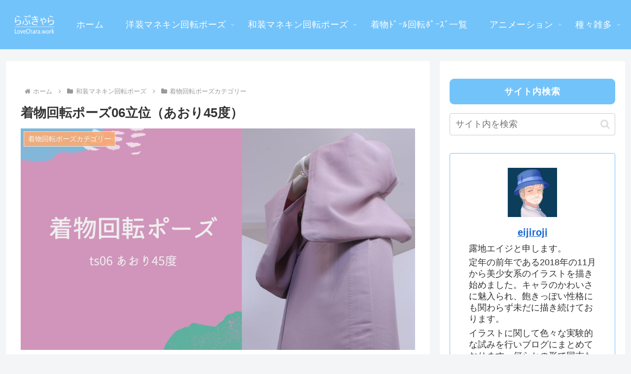

--- FILE ---
content_type: text/html; charset=utf-8
request_url: https://www.google.com/recaptcha/api2/aframe
body_size: 266
content:
<!DOCTYPE HTML><html><head><meta http-equiv="content-type" content="text/html; charset=UTF-8"></head><body><script nonce="u2sVy69PDSfZEwh2rCe-vw">/** Anti-fraud and anti-abuse applications only. See google.com/recaptcha */ try{var clients={'sodar':'https://pagead2.googlesyndication.com/pagead/sodar?'};window.addEventListener("message",function(a){try{if(a.source===window.parent){var b=JSON.parse(a.data);var c=clients[b['id']];if(c){var d=document.createElement('img');d.src=c+b['params']+'&rc='+(localStorage.getItem("rc::a")?sessionStorage.getItem("rc::b"):"");window.document.body.appendChild(d);sessionStorage.setItem("rc::e",parseInt(sessionStorage.getItem("rc::e")||0)+1);localStorage.setItem("rc::h",'1768270342248');}}}catch(b){}});window.parent.postMessage("_grecaptcha_ready", "*");}catch(b){}</script></body></html>